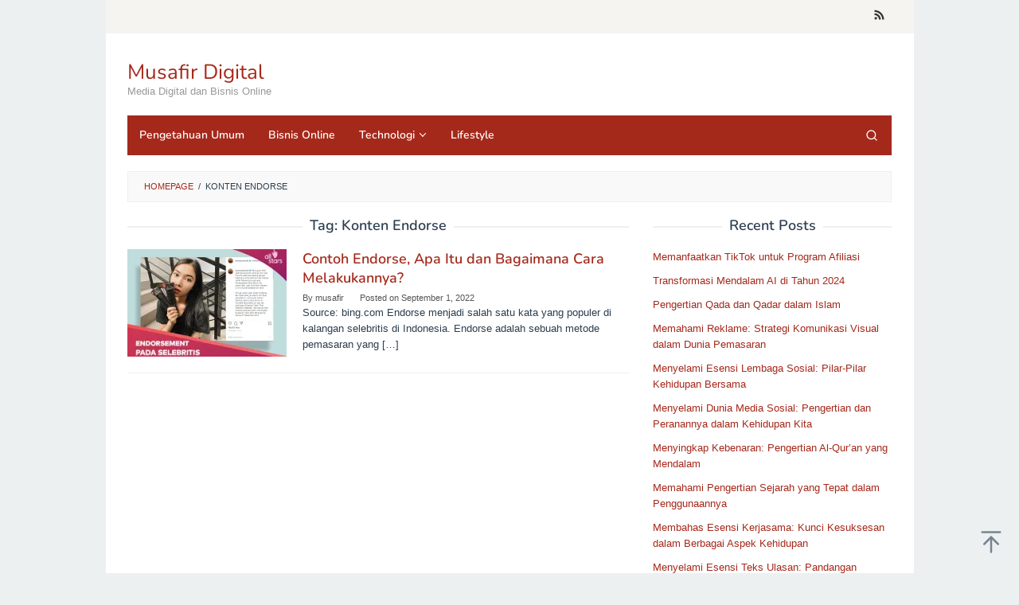

--- FILE ---
content_type: text/html; charset=UTF-8
request_url: https://musafirdigital.com/tag/konten-endorse/
body_size: 9339
content:
<!DOCTYPE html><html lang="en-US" prefix="og: https://ogp.me/ns#"><head itemscope="itemscope" itemtype="https://schema.org/WebSite"><meta charset="UTF-8"><meta name="viewport" content="width=device-width, initial-scale=1"><link rel="profile" href="http://gmpg.org/xfn/11"><title>Konten Endorse &#045; Musafir Digital</title><meta name="robots" content="follow, noindex"/><meta property="og:locale" content="en_US" /><meta property="og:type" content="article" /><meta property="og:title" content="Konten Endorse &#045; Musafir Digital" /><meta property="og:url" content="https://musafirdigital.com/tag/konten-endorse/" /><meta property="og:site_name" content="Musafir Digital" /><meta name="twitter:card" content="summary_large_image" /><meta name="twitter:title" content="Konten Endorse &#045; Musafir Digital" /><meta name="twitter:label1" content="Posts" /><meta name="twitter:data1" content="1" /> <script type="application/ld+json" class="rank-math-schema">{"@context":"https://schema.org","@graph":[{"@type":"Organization","@id":"https://musafirdigital.com/#organization","name":"Musafir Digital"},{"@type":"WebSite","@id":"https://musafirdigital.com/#website","url":"https://musafirdigital.com","name":"Musafir Digital","publisher":{"@id":"https://musafirdigital.com/#organization"},"inLanguage":"en-US"},{"@type":"BreadcrumbList","@id":"https://musafirdigital.com/tag/konten-endorse/#breadcrumb","itemListElement":[{"@type":"ListItem","position":"1","item":{"@id":"https://musafirdigital.com","name":"Home"}},{"@type":"ListItem","position":"2","item":{"@id":"https://musafirdigital.com/tag/konten-endorse/","name":"Konten Endorse"}}]},{"@type":"CollectionPage","@id":"https://musafirdigital.com/tag/konten-endorse/#webpage","url":"https://musafirdigital.com/tag/konten-endorse/","name":"Konten Endorse &#045; Musafir Digital","isPartOf":{"@id":"https://musafirdigital.com/#website"},"inLanguage":"en-US","breadcrumb":{"@id":"https://musafirdigital.com/tag/konten-endorse/#breadcrumb"}}]}</script> <link rel='dns-prefetch' href='//static.addtoany.com' /><link rel='dns-prefetch' href='//fonts.googleapis.com' /><link rel='dns-prefetch' href='//google.com' /><link rel='dns-prefetch' href='//cdn.ampproject.org' /><link rel='dns-prefetch' href='//googleads.g.doubleclick.net' /><link rel='dns-prefetch' href='//stats.g.doubleclick.net' /><link rel='dns-prefetch' href='//adservice.google.com' /><link rel='dns-prefetch' href='//adservice.google.co.id' /><link rel='dns-prefetch' href='//pagead2.googlesyndication.com' /><link rel='dns-prefetch' href='//www.google-analytics.com' /><link rel='dns-prefetch' href='//maxcdn.bootstrapcdn.com' /><link rel='dns-prefetch' href='//platform.twitter.com' /><link rel='dns-prefetch' href='//ajax.googleapis.com' /><link rel='dns-prefetch' href='//cdnjs.cloudflare.com' /><link rel='dns-prefetch' href='//netdna.bootstrapcdn.com' /><link rel='dns-prefetch' href='//www.googletagmanager.com' /><link rel='preconnect' href='https://google.com' /><link rel='preconnect' href='https://cdn.ampproject.org' /><link rel='preconnect' href='https://googleads.g.doubleclick.net' /><link rel='preconnect' href='https://stats.g.doubleclick.net' /><link rel='preconnect' href='https://adservice.google.com' /><link rel='preconnect' href='https://adservice.google.co.id' /><link rel='preconnect' href='https://pagead2.googlesyndication.com' /><link rel='preconnect' href='https://www.google-analytics.com' /><link rel='preconnect' href='https://maxcdn.bootstrapcdn.com' /><link rel='preconnect' href='https://platform.twitter.com' /><link rel='preconnect' href='https://ajax.googleapis.com' /><link rel='preconnect' href='https://cdnjs.cloudflare.com' /><link rel='preconnect' href='https://netdna.bootstrapcdn.com' /><link rel='preconnect' href='https://fonts.googleapis.com' /><link rel='preconnect' href='https://www.googletagmanager.com' /><link rel="alternate" type="application/rss+xml" title="Musafir Digital &raquo; Feed" href="https://musafirdigital.com/feed/" /><link rel="alternate" type="application/rss+xml" title="Musafir Digital &raquo; Comments Feed" href="https://musafirdigital.com/comments/feed/" /><link rel="alternate" type="application/rss+xml" title="Musafir Digital &raquo; Konten Endorse Tag Feed" href="https://musafirdigital.com/tag/konten-endorse/feed/" /><link data-optimized="2" rel="stylesheet" href="https://musafirdigital.com/wp-content/litespeed/css/ec76bd975014a9dadf0327b434eca7a1.css?ver=f029d" /> <script type="text/javascript" src="https://musafirdigital.com/wp-includes/js/jquery/jquery.min.js" id="jquery-core-js"></script> <link rel="https://api.w.org/" href="https://musafirdigital.com/wp-json/" /><link rel="alternate" title="JSON" type="application/json" href="https://musafirdigital.com/wp-json/wp/v2/tags/3136" /><link rel="EditURI" type="application/rsd+xml" title="RSD" href="https://musafirdigital.com/xmlrpc.php?rsd" /><meta name="generator" content="WordPress 6.8.3" /><link rel='dns-prefetch' href='https://i0.wp.com/'><link rel='preconnect' href='https://i0.wp.com/' crossorigin><link rel='dns-prefetch' href='https://i1.wp.com/'><link rel='preconnect' href='https://i1.wp.com/' crossorigin><link rel='dns-prefetch' href='https://i2.wp.com/'><link rel='preconnect' href='https://i2.wp.com/' crossorigin><link rel='dns-prefetch' href='https://i3.wp.com/'><link rel='preconnect' href='https://i3.wp.com/' crossorigin><meta property="og:image" content="https://i1.wp.com/www.allstars.id/blog/wp-content/uploads/2020/02/EndorsmentArtboard-1.jpg?ssl=1" /><meta name="twitter:image" content="https://i1.wp.com/www.allstars.id/blog/wp-content/uploads/2020/02/EndorsmentArtboard-1.jpg?ssl=1" /><meta name="google-site-verification" content="IfITI9BnKt4xKvGp3szr9AT1CC4yV0rubA0F48AwC2o" /><link rel="icon" href="https://musafirdigital.com/wp-content/uploads/2024/03/cropped-OIG4-19-e1711563979716-32x32.jpeg" sizes="32x32" /><link rel="icon" href="https://musafirdigital.com/wp-content/uploads/2024/03/cropped-OIG4-19-e1711563979716-192x192.jpeg" sizes="192x192" /><link rel="apple-touch-icon" href="https://musafirdigital.com/wp-content/uploads/2024/03/cropped-OIG4-19-e1711563979716-180x180.jpeg" /><meta name="msapplication-TileImage" content="https://musafirdigital.com/wp-content/uploads/2024/03/cropped-OIG4-19-e1711563979716-270x270.jpeg" /></head><body class="archive tag tag-konten-endorse tag-3136 wp-custom-logo wp-theme-superfast gmr-theme idtheme kentooz gmr-sticky gmr-box-layout group-blog hfeed" itemscope="itemscope" itemtype="https://schema.org/WebPage"><div class="site inner-wrap" id="site-container"><a class="skip-link screen-reader-text" href="#main">Skip to content</a><header id="masthead" class="site-header" role="banner" itemscope="itemscope" itemtype="https://schema.org/WPHeader"><div class="gmr-secondmenuwrap clearfix"><div class="container"><nav id="site-navigation" class="gmr-social-icon" role="navigation" itemscope="itemscope" itemtype="https://schema.org/SiteNavigationElement"><ul class="pull-right"><li><a href="https://musafirdigital.com/feed/" title="RSS" class="rss" target="_blank" rel="nofollow"><svg xmlns="http://www.w3.org/2000/svg" xmlns:xlink="http://www.w3.org/1999/xlink" aria-hidden="true" role="img" width="1em" height="1em" preserveAspectRatio="xMidYMid meet" viewBox="0 0 20 20"><path d="M14.92 18H18C18 9.32 10.82 2.25 2 2.25v3.02c7.12 0 12.92 5.71 12.92 12.73zm-5.44 0h3.08C12.56 12.27 7.82 7.6 2 7.6v3.02c2 0 3.87.77 5.29 2.16A7.292 7.292 0 0 1 9.48 18zm-5.35-.02c1.17 0 2.13-.93 2.13-2.09c0-1.15-.96-2.09-2.13-2.09c-1.18 0-2.13.94-2.13 2.09c0 1.16.95 2.09 2.13 2.09z" fill="currentColor"/></svg></a></li></ul></nav></div></div><div class="container"><div class="clearfix gmr-headwrapper"><div class="gmr-logomobile"><div class="gmr-logo"><div class="site-title" itemprop="headline"><a href="https://musafirdigital.com/" itemprop="url" title="Musafir Digital">Musafir Digital</a></div><span class="site-description" itemprop="description">Media Digital dan Bisnis Online</span></div></div></div></div></header><div class="top-header pos-stickymenu"><div class="container"><div class="gmr-menuwrap clearfix"><div class="close-topnavmenu-wrap"><a id="close-topnavmenu-button" rel="nofollow" href="#"><svg xmlns="http://www.w3.org/2000/svg" xmlns:xlink="http://www.w3.org/1999/xlink" aria-hidden="true" role="img" width="1em" height="1em" preserveAspectRatio="xMidYMid meet" viewBox="0 0 32 32"><path d="M16 2C8.2 2 2 8.2 2 16s6.2 14 14 14s14-6.2 14-14S23.8 2 16 2zm0 26C9.4 28 4 22.6 4 16S9.4 4 16 4s12 5.4 12 12s-5.4 12-12 12z" fill="currentColor"/><path d="M21.4 23L16 17.6L10.6 23L9 21.4l5.4-5.4L9 10.6L10.6 9l5.4 5.4L21.4 9l1.6 1.6l-5.4 5.4l5.4 5.4z" fill="currentColor"/></svg></a></div>
<a id="gmr-responsive-menu" href="#menus" rel="nofollow">
<svg xmlns="http://www.w3.org/2000/svg" xmlns:xlink="http://www.w3.org/1999/xlink" aria-hidden="true" role="img" width="1em" height="1em" preserveAspectRatio="xMidYMid meet" viewBox="0 0 24 24"><path d="M3 18h18v-2H3v2zm0-5h18v-2H3v2zm0-7v2h18V6H3z" fill="currentColor"/></svg>MENU						</a><nav id="site-navigation" class="gmr-mainmenu" role="navigation" itemscope="itemscope" itemtype="https://schema.org/SiteNavigationElement"><ul id="primary-menu" class="menu"><li id="menu-item-7899" class="menu-item menu-item-type-taxonomy menu-item-object-category menu-item-7899"><a href="https://musafirdigital.com/category/pengetahuan-umum/" itemprop="url"><span itemprop="name">Pengetahuan Umum</span></a></li><li id="menu-item-7901" class="menu-item menu-item-type-taxonomy menu-item-object-category menu-item-7901"><a href="https://musafirdigital.com/category/blog/bisnis-online/" itemprop="url"><span itemprop="name">Bisnis Online</span></a></li><li id="menu-item-7904" class="menu-item menu-item-type-taxonomy menu-item-object-category menu-item-has-children menu-item-7904"><a href="https://musafirdigital.com/category/technologi/" itemprop="url"><span itemprop="name">Technologi</span></a><ul class="sub-menu"><li id="menu-item-7902" class="menu-item menu-item-type-taxonomy menu-item-object-category menu-item-7902"><a href="https://musafirdigital.com/category/blog/media-digital/" itemprop="url"><span itemprop="name">Media Digital</span></a></li><li id="menu-item-7905" class="menu-item menu-item-type-taxonomy menu-item-object-category menu-item-7905"><a href="https://musafirdigital.com/category/smartphone/" itemprop="url"><span itemprop="name">Smartphone</span></a></li><li id="menu-item-7907" class="menu-item menu-item-type-taxonomy menu-item-object-category menu-item-7907"><a href="https://musafirdigital.com/category/computer/" itemprop="url"><span itemprop="name">Computer</span></a></li></ul></li><li id="menu-item-7906" class="menu-item menu-item-type-taxonomy menu-item-object-category menu-item-7906"><a href="https://musafirdigital.com/category/lifestyle/" itemprop="url"><span itemprop="name">Lifestyle</span></a></li><li class="menu-item menu-item-type-search-btn gmr-search pull-right"><button class="search-button topnav-button" id="search-menu-button" title="Search"><svg xmlns="http://www.w3.org/2000/svg" xmlns:xlink="http://www.w3.org/1999/xlink" aria-hidden="true" role="img" width="1em" height="1em" preserveAspectRatio="xMidYMid meet" viewBox="0 0 24 24"><g fill="none" stroke="currentColor" stroke-width="2" stroke-linecap="round" stroke-linejoin="round"><circle cx="11" cy="11" r="8"/><path d="M21 21l-4.35-4.35"/></g></svg></button><div class="search-dropdown search" id="search-dropdown-container"><form method="get" class="gmr-searchform searchform" action="https://musafirdigital.com/"><input type="text" name="s" id="s" placeholder="Search" /></form></div></li></ul></nav></div></div></div><div id="content" class="gmr-content"><div class="container"><div class="row"><div class="col-md-12"><div class="breadcrumbs" itemscope itemtype="https://schema.org/BreadcrumbList">
<span class="first-cl" itemprop="itemListElement" itemscope itemtype="https://schema.org/ListItem">
<a itemscope itemtype="https://schema.org/WebPage" itemprop="item" itemid="https://musafirdigital.com/" href="https://musafirdigital.com/"><span itemprop="name">Homepage</span></a>
<span itemprop="position" content="1"></span>
</span>
<span class="separator">/</span>
<span class="last-cl" itemscope itemtype="https://schema.org/ListItem">
<span itemprop="name">Konten Endorse</span>
<span itemprop="position" content="2"></span>
</span></div></div><div id="primary" class="content-area col-md-8 gmr-default"><h1 class="page-title" itemprop="headline">Tag: <span>Konten Endorse</span></h1><main id="main" class="site-main" role="main"><article id="post-4352" class="gmr-smallthumb clearfix post-4352 post type-post status-publish format-standard has-post-thumbnail hentry category-pengetahuan-umum tag-analisis-hasil-endorse tag-brand-ambassador tag-budget-endorse tag-credibility tag-endorse tag-facebook-endorsement tag-instagram-endorsement tag-konten-endorse tag-kontrak-endorse tag-media-sosial tag-nagita-slavina tag-pemasaran tag-popularitas tag-produk tag-promosi tag-raffi-ahmad tag-raisa tag-selebritis tag-trust tag-twitter-endorsement tag-youtube-endorsement" itemscope="itemscope" itemtype="https://schema.org/CreativeWork"><div class="gmr-box-content"><div class="content-thumbnail"><a href="https://musafirdigital.com/contoh-endorse-apa-itu-dan-bagaimana-cara-melakukannya/" itemprop="url" title="Permalink to: Contoh Endorse, Apa Itu dan Bagaimana Cara Melakukannya?" rel="bookmark"><img data-lazyloaded="1" src="[data-uri]" theme-height="135" theme-width="200" post-id="4352" fifu-featured="1" width="200" height="135" data-src="https://i1.wp.com/www.allstars.id/blog/wp-content/uploads/2020/02/EndorsmentArtboard-1.jpg?resize=200,135&amp;ssl=1" class="attachment-medium size-medium wp-post-image" alt="Contoh Endorse, Apa Itu dan Bagaimana Cara Melakukannya?" title="Contoh Endorse, Apa Itu dan Bagaimana Cara Melakukannya?" title="Contoh Endorse, Apa Itu dan Bagaimana Cara Melakukannya?" itemprop="image" decoding="async" title="" /></a></div><div class="item-article"><header class="entry-header"><h2 class="entry-title" itemprop="headline">
<a href="https://musafirdigital.com/contoh-endorse-apa-itu-dan-bagaimana-cara-melakukannya/" itemprop="url" title="Contoh Endorse, Apa Itu dan Bagaimana Cara Melakukannya?" rel="bookmark">Contoh Endorse, Apa Itu dan Bagaimana Cara Melakukannya?</a></h2><div class="entry-meta"><div class="gmr-metacontent"><span class="byline"> By <span class="entry-author vcard" itemprop="author" itemscope="itemscope" itemtype="https://schema.org/person"><a class="url fn n" href="https://musafirdigital.com/author/musafir/" title="Permalink to: musafir" itemprop="url"><span itemprop="name">musafir</span></a></span></span><span class="posted-on">Posted on <time class="entry-date published updated" itemprop="dateModified" datetime="2022-09-01T07:43:00+07:00">September 1, 2022</time></span></div></div></header><div class="entry-content" itemprop="text"><p>Source: bing.com Endorse menjadi salah satu kata yang populer di kalangan selebritis di Indonesia. Endorse adalah sebuah metode pemasaran yang&nbsp;[&hellip;]</p></div></div></div></article></main></div><aside id="secondary" class="widget-area col-md-4 pos-sticky" role="complementary" ><div id="recent-posts-3" class="widget widget_recent_entries"><h3 class="widget-title">Recent Posts</h3><ul><li>
<a href="https://musafirdigital.com/memanfaatkan-tiktok-untuk-program-afiliasi/">Memanfaatkan TikTok untuk Program Afiliasi</a></li><li>
<a href="https://musafirdigital.com/transformasi-mendalam-ai-di-tahun-2024/">Transformasi Mendalam AI di Tahun 2024</a></li><li>
<a href="https://musafirdigital.com/pengertian-qada-dan-qadar-dalam-islam/">Pengertian Qada dan Qadar dalam Islam</a></li><li>
<a href="https://musafirdigital.com/memahami-reklame-strategi-komunikasi-visual-dalam-dunia-pemasaran/">Memahami Reklame: Strategi Komunikasi Visual dalam Dunia Pemasaran</a></li><li>
<a href="https://musafirdigital.com/menyelami-esensi-lembaga-sosial-pilar-pilar-kehidupan-bersama/">Menyelami Esensi Lembaga Sosial: Pilar-Pilar Kehidupan Bersama</a></li><li>
<a href="https://musafirdigital.com/menyelami-dunia-media-sosial-pengertian-dan-peranannya-dalam-kehidupan-kita/">Menyelami Dunia Media Sosial: Pengertian dan Peranannya dalam Kehidupan Kita</a></li><li>
<a href="https://musafirdigital.com/menyingkap-kebenaran-pengertian-al-quran-yang-mendalam/">Menyingkap Kebenaran: Pengertian Al-Qur&#8217;an yang Mendalam</a></li><li>
<a href="https://musafirdigital.com/memahami-pengertian-sejarah-yang-tepat-dalam-penggunaannya/">Memahami Pengertian Sejarah yang Tepat dalam Penggunaannya</a></li><li>
<a href="https://musafirdigital.com/membahas-esensi-kerjasama-kunci-kesuksesan-dalam-berbagai-aspek-kehidupan/">Membahas Esensi Kerjasama: Kunci Kesuksesan dalam Berbagai Aspek Kehidupan</a></li><li>
<a href="https://musafirdigital.com/menyelami-esensi-teks-ulasan-pandangan-mendalam-dan-analisis-kritis/">Menyelami Esensi Teks Ulasan: Pandangan Mendalam dan Analisis Kritis</a></li></ul></div><div id="categories-2" class="widget widget_categories"><h3 class="widget-title">Categories</h3><ul><li class="cat-item cat-item-6"><a href="https://musafirdigital.com/category/blog/bisnis-online/">Bisnis Online</a></li><li class="cat-item cat-item-2"><a href="https://musafirdigital.com/category/blog/">Blog</a></li><li class="cat-item cat-item-211"><a href="https://musafirdigital.com/category/computer/">Computer</a></li><li class="cat-item cat-item-212"><a href="https://musafirdigital.com/category/lifestyle/">Lifestyle</a></li><li class="cat-item cat-item-20"><a href="https://musafirdigital.com/category/blog/media-digital/">Media Digital</a></li><li class="cat-item cat-item-255"><a href="https://musafirdigital.com/category/pengetahuan-umum/">Pengetahuan Umum</a></li><li class="cat-item cat-item-210"><a href="https://musafirdigital.com/category/smartphone/">Smartphone</a></li><li class="cat-item cat-item-208"><a href="https://musafirdigital.com/category/technologi/">Technologi</a></li><li class="cat-item cat-item-1"><a href="https://musafirdigital.com/category/uncategorized/">Uncategorized</a></li><li class="cat-item cat-item-209"><a href="https://musafirdigital.com/category/viral/">Viral</a></li></ul></div><div id="custom_html-2" class="widget_text widget widget_custom_html"><div class="textwidget custom-html-widget">
<a href="/" alt="page hit counter" target="_blank" >
<embed src="//s10.histats.com/16.swf"  flashvars="jver=1&acsid=4871456&domi=4"  quality="high"  width="150" height="30" name="16.swf"  align="middle" type="application/x-shockwave-flash" pluginspage="//www.macromedia.com/go/getflashplayer" wmode="transparent" /></a>
<img data-lazyloaded="1" src="[data-uri]"  data-src="//sstatic1.histats.com/0.gif?4871456&101" alt="" border="0"></div></div></aside></div></div><div id="stop-container"></div></div></div><div id="footer-container"><div class="gmr-bgstripes">
<span class="gmr-bgstripe gmr-color1"></span><span class="gmr-bgstripe gmr-color2"></span>
<span class="gmr-bgstripe gmr-color3"></span><span class="gmr-bgstripe gmr-color4"></span>
<span class="gmr-bgstripe gmr-color5"></span><span class="gmr-bgstripe gmr-color6"></span>
<span class="gmr-bgstripe gmr-color7"></span><span class="gmr-bgstripe gmr-color8"></span>
<span class="gmr-bgstripe gmr-color9"></span><span class="gmr-bgstripe gmr-color10"></span>
<span class="gmr-bgstripe gmr-color11"></span><span class="gmr-bgstripe gmr-color12"></span>
<span class="gmr-bgstripe gmr-color13"></span><span class="gmr-bgstripe gmr-color14"></span>
<span class="gmr-bgstripe gmr-color15"></span><span class="gmr-bgstripe gmr-color16"></span>
<span class="gmr-bgstripe gmr-color17"></span><span class="gmr-bgstripe gmr-color18"></span>
<span class="gmr-bgstripe gmr-color19"></span><span class="gmr-bgstripe gmr-color20"></span></div><div id="footer-sidebar" class="widget-footer" role="complementary"><div class="container"><div class="row"><div class="footer-column col-md-4"><div id="popular-search-terms" class="widget widget_popular_terms"><h3 class="widget-title">Popular Search Terms</h3><ul><li><a href="https://musafirdigital.com/supra-x-125-lama-motor-legendaris-yang-masih-eksis-hingga-kini/" style="text-transform:capitalize;" title="Motor Supra X Lama">Motor Supra X Lama</a></li><li><a href="https://musafirdigital.com/mengajukan-uang-dengan-sopan-kata-kata-meminta-uang-yang-baik-untuk-dijadikan-referensi/" style="text-transform:capitalize;" title="contoh kata meminta uang ke saudara">contoh kata meminta uang ke saudara</a></li><li><a href="https://musafirdigital.com/kata-kata-menagih-hutang-tips-dan-contoh-kata-kata-untuk-menagih-hutang-dengan-penjelasan-yang-mudah-dipahami/" style="text-transform:capitalize;" title="contoh kata kata meminta uang kepada saudara">contoh kata kata meminta uang kepada saudara</a></li><li><a href="https://musafirdigital.com/daerah-mana-yang-memiliki-kode-plat-bg-pada-kendaraan/" style="text-transform:capitalize;" title="nama setiap plat mobil di setiap daerah">nama setiap plat mobil di setiap daerah</a></li><li><a href="https://musafirdigital.com/kenali-logo-indomaret-sebagai-tanda-pengenal-resmi-retail-terkemuka/" style="text-transform:capitalize;" title="smalleriny">smalleriny</a></li><li><a href="https://musafirdigital.com/mengeksplor-dunia-20-negara-terluas-di-dunia-yang-menarik-untuk-diketahui/" style="text-transform:capitalize;" title="negara yang masuk &amp; tidak gabung di Board of Peace">negara yang masuk &amp; tidak gabung di Board of Peace</a></li></ul></div></div><div class="footer-column col-md-4"><div id="recent-search-terms" class="widget widget_recent_terms"><h3 class="widget-title">Recent Search Terms</h3><ul><li><a href="https://musafirdigital.com/id/negara-yang-masuk-amp-tidak-gabung-di-board-of-peace/" style="text-transform:capitalize;" title="negara yang masuk &amp; tidak gabung di Board of Peace">negara yang masuk &amp; tidak gabung di Board of Peace</a></li><li><a href="https://musafirdigital.com/id/smalleriny/" style="text-transform:capitalize;" title="smalleriny">smalleriny</a></li><li><a href="https://musafirdigital.com/id/nama-setiap-plat-mobil-di-setiap-daerah/" style="text-transform:capitalize;" title="nama setiap plat mobil di setiap daerah">nama setiap plat mobil di setiap daerah</a></li><li><a href="https://musafirdigital.com/id/contoh-kata-kata-meminta-uang-kepada-saudara/" style="text-transform:capitalize;" title="contoh kata kata meminta uang kepada saudara">contoh kata kata meminta uang kepada saudara</a></li><li><a href="https://musafirdigital.com/id/contoh-kata-meminta-uang-ke-saudara/" style="text-transform:capitalize;" title="contoh kata meminta uang ke saudara">contoh kata meminta uang ke saudara</a></li><li><a href="https://musafirdigital.com/id/motor-supra-x-lama/" style="text-transform:capitalize;" title="Motor Supra X Lama">Motor Supra X Lama</a></li></ul></div></div><div class="footer-column col-md-4"><div id="random-search-terms" class="widget pk_widget_random_terms"><h3 class="widget-title">Random Search Terms</h3><ul><li><a href="https://musafirdigital.com/mengeksplor-dunia-20-negara-terluas-di-dunia-yang-menarik-untuk-diketahui/" style="text-transform:capitalize;" title="negara yang masuk &amp; tidak gabung di Board of Peace">negara yang masuk &amp; tidak gabung di Board of Peace</a></li><li><a href="https://musafirdigital.com/kenali-logo-indomaret-sebagai-tanda-pengenal-resmi-retail-terkemuka/" style="text-transform:capitalize;" title="smalleriny">smalleriny</a></li><li><a href="https://musafirdigital.com/daerah-mana-yang-memiliki-kode-plat-bg-pada-kendaraan/" style="text-transform:capitalize;" title="nama setiap plat mobil di setiap daerah">nama setiap plat mobil di setiap daerah</a></li><li><a href="https://musafirdigital.com/supra-x-125-lama-motor-legendaris-yang-masih-eksis-hingga-kini/" style="text-transform:capitalize;" title="Motor Supra X Lama">Motor Supra X Lama</a></li><li><a href="https://musafirdigital.com/mengajukan-uang-dengan-sopan-kata-kata-meminta-uang-yang-baik-untuk-dijadikan-referensi/" style="text-transform:capitalize;" title="contoh kata meminta uang ke saudara">contoh kata meminta uang ke saudara</a></li><li><a href="https://musafirdigital.com/kata-kata-menagih-hutang-tips-dan-contoh-kata-kata-untuk-menagih-hutang-dengan-penjelasan-yang-mudah-dipahami/" style="text-transform:capitalize;" title="contoh kata kata meminta uang kepada saudara">contoh kata kata meminta uang kepada saudara</a></li></ul></div></div></div></div></div><footer id="colophon" class="site-footer" role="contentinfo" ><div class="container"><div class="site-info">
<a href="https://wordpress.org/" title="Proudly powered by WordPress">Proudly powered by WordPress</a>
<span class="sep"> / </span>
<a href="https://www.idtheme.com/superfast/" title="Theme: Superfast">Theme: Superfast</a></div></div></footer></div><div class="gmr-ontop gmr-hide"><svg xmlns="http://www.w3.org/2000/svg" xmlns:xlink="http://www.w3.org/1999/xlink" aria-hidden="true" role="img" width="1em" height="1em" preserveAspectRatio="xMidYMid meet" viewBox="0 0 24 24"><g fill="none"><path d="M12 22V7" stroke="currentColor" stroke-width="2" stroke-linecap="round" stroke-linejoin="round"/><path d="M5 14l7-7l7 7" stroke="currentColor" stroke-width="2" stroke-linecap="round" stroke-linejoin="round"/><path d="M3 2h18" stroke="currentColor" stroke-width="2" stroke-linecap="round" stroke-linejoin="round"/></g></svg></div> <script type="speculationrules">{"prefetch":[{"source":"document","where":{"and":[{"href_matches":"\/*"},{"not":{"href_matches":["\/wp-*.php","\/wp-admin\/*","\/wp-content\/uploads\/*","\/wp-content\/*","\/wp-content\/plugins\/*","\/wp-content\/themes\/superfast\/*","\/*\\?(.+)"]}},{"not":{"selector_matches":"a[rel~=\"nofollow\"]"}},{"not":{"selector_matches":".no-prefetch, .no-prefetch a"}}]},"eagerness":"conservative"}]}</script> <script data-no-optimize="1">window.lazyLoadOptions=Object.assign({},{threshold:300},window.lazyLoadOptions||{});!function(t,e){"object"==typeof exports&&"undefined"!=typeof module?module.exports=e():"function"==typeof define&&define.amd?define(e):(t="undefined"!=typeof globalThis?globalThis:t||self).LazyLoad=e()}(this,function(){"use strict";function e(){return(e=Object.assign||function(t){for(var e=1;e<arguments.length;e++){var n,a=arguments[e];for(n in a)Object.prototype.hasOwnProperty.call(a,n)&&(t[n]=a[n])}return t}).apply(this,arguments)}function o(t){return e({},at,t)}function l(t,e){return t.getAttribute(gt+e)}function c(t){return l(t,vt)}function s(t,e){return function(t,e,n){e=gt+e;null!==n?t.setAttribute(e,n):t.removeAttribute(e)}(t,vt,e)}function i(t){return s(t,null),0}function r(t){return null===c(t)}function u(t){return c(t)===_t}function d(t,e,n,a){t&&(void 0===a?void 0===n?t(e):t(e,n):t(e,n,a))}function f(t,e){et?t.classList.add(e):t.className+=(t.className?" ":"")+e}function _(t,e){et?t.classList.remove(e):t.className=t.className.replace(new RegExp("(^|\\s+)"+e+"(\\s+|$)")," ").replace(/^\s+/,"").replace(/\s+$/,"")}function g(t){return t.llTempImage}function v(t,e){!e||(e=e._observer)&&e.unobserve(t)}function b(t,e){t&&(t.loadingCount+=e)}function p(t,e){t&&(t.toLoadCount=e)}function n(t){for(var e,n=[],a=0;e=t.children[a];a+=1)"SOURCE"===e.tagName&&n.push(e);return n}function h(t,e){(t=t.parentNode)&&"PICTURE"===t.tagName&&n(t).forEach(e)}function a(t,e){n(t).forEach(e)}function m(t){return!!t[lt]}function E(t){return t[lt]}function I(t){return delete t[lt]}function y(e,t){var n;m(e)||(n={},t.forEach(function(t){n[t]=e.getAttribute(t)}),e[lt]=n)}function L(a,t){var o;m(a)&&(o=E(a),t.forEach(function(t){var e,n;e=a,(t=o[n=t])?e.setAttribute(n,t):e.removeAttribute(n)}))}function k(t,e,n){f(t,e.class_loading),s(t,st),n&&(b(n,1),d(e.callback_loading,t,n))}function A(t,e,n){n&&t.setAttribute(e,n)}function O(t,e){A(t,rt,l(t,e.data_sizes)),A(t,it,l(t,e.data_srcset)),A(t,ot,l(t,e.data_src))}function w(t,e,n){var a=l(t,e.data_bg_multi),o=l(t,e.data_bg_multi_hidpi);(a=nt&&o?o:a)&&(t.style.backgroundImage=a,n=n,f(t=t,(e=e).class_applied),s(t,dt),n&&(e.unobserve_completed&&v(t,e),d(e.callback_applied,t,n)))}function x(t,e){!e||0<e.loadingCount||0<e.toLoadCount||d(t.callback_finish,e)}function M(t,e,n){t.addEventListener(e,n),t.llEvLisnrs[e]=n}function N(t){return!!t.llEvLisnrs}function z(t){if(N(t)){var e,n,a=t.llEvLisnrs;for(e in a){var o=a[e];n=e,o=o,t.removeEventListener(n,o)}delete t.llEvLisnrs}}function C(t,e,n){var a;delete t.llTempImage,b(n,-1),(a=n)&&--a.toLoadCount,_(t,e.class_loading),e.unobserve_completed&&v(t,n)}function R(i,r,c){var l=g(i)||i;N(l)||function(t,e,n){N(t)||(t.llEvLisnrs={});var a="VIDEO"===t.tagName?"loadeddata":"load";M(t,a,e),M(t,"error",n)}(l,function(t){var e,n,a,o;n=r,a=c,o=u(e=i),C(e,n,a),f(e,n.class_loaded),s(e,ut),d(n.callback_loaded,e,a),o||x(n,a),z(l)},function(t){var e,n,a,o;n=r,a=c,o=u(e=i),C(e,n,a),f(e,n.class_error),s(e,ft),d(n.callback_error,e,a),o||x(n,a),z(l)})}function T(t,e,n){var a,o,i,r,c;t.llTempImage=document.createElement("IMG"),R(t,e,n),m(c=t)||(c[lt]={backgroundImage:c.style.backgroundImage}),i=n,r=l(a=t,(o=e).data_bg),c=l(a,o.data_bg_hidpi),(r=nt&&c?c:r)&&(a.style.backgroundImage='url("'.concat(r,'")'),g(a).setAttribute(ot,r),k(a,o,i)),w(t,e,n)}function G(t,e,n){var a;R(t,e,n),a=e,e=n,(t=Et[(n=t).tagName])&&(t(n,a),k(n,a,e))}function D(t,e,n){var a;a=t,(-1<It.indexOf(a.tagName)?G:T)(t,e,n)}function S(t,e,n){var a;t.setAttribute("loading","lazy"),R(t,e,n),a=e,(e=Et[(n=t).tagName])&&e(n,a),s(t,_t)}function V(t){t.removeAttribute(ot),t.removeAttribute(it),t.removeAttribute(rt)}function j(t){h(t,function(t){L(t,mt)}),L(t,mt)}function F(t){var e;(e=yt[t.tagName])?e(t):m(e=t)&&(t=E(e),e.style.backgroundImage=t.backgroundImage)}function P(t,e){var n;F(t),n=e,r(e=t)||u(e)||(_(e,n.class_entered),_(e,n.class_exited),_(e,n.class_applied),_(e,n.class_loading),_(e,n.class_loaded),_(e,n.class_error)),i(t),I(t)}function U(t,e,n,a){var o;n.cancel_on_exit&&(c(t)!==st||"IMG"===t.tagName&&(z(t),h(o=t,function(t){V(t)}),V(o),j(t),_(t,n.class_loading),b(a,-1),i(t),d(n.callback_cancel,t,e,a)))}function $(t,e,n,a){var o,i,r=(i=t,0<=bt.indexOf(c(i)));s(t,"entered"),f(t,n.class_entered),_(t,n.class_exited),o=t,i=a,n.unobserve_entered&&v(o,i),d(n.callback_enter,t,e,a),r||D(t,n,a)}function q(t){return t.use_native&&"loading"in HTMLImageElement.prototype}function H(t,o,i){t.forEach(function(t){return(a=t).isIntersecting||0<a.intersectionRatio?$(t.target,t,o,i):(e=t.target,n=t,a=o,t=i,void(r(e)||(f(e,a.class_exited),U(e,n,a,t),d(a.callback_exit,e,n,t))));var e,n,a})}function B(e,n){var t;tt&&!q(e)&&(n._observer=new IntersectionObserver(function(t){H(t,e,n)},{root:(t=e).container===document?null:t.container,rootMargin:t.thresholds||t.threshold+"px"}))}function J(t){return Array.prototype.slice.call(t)}function K(t){return t.container.querySelectorAll(t.elements_selector)}function Q(t){return c(t)===ft}function W(t,e){return e=t||K(e),J(e).filter(r)}function X(e,t){var n;(n=K(e),J(n).filter(Q)).forEach(function(t){_(t,e.class_error),i(t)}),t.update()}function t(t,e){var n,a,t=o(t);this._settings=t,this.loadingCount=0,B(t,this),n=t,a=this,Y&&window.addEventListener("online",function(){X(n,a)}),this.update(e)}var Y="undefined"!=typeof window,Z=Y&&!("onscroll"in window)||"undefined"!=typeof navigator&&/(gle|ing|ro)bot|crawl|spider/i.test(navigator.userAgent),tt=Y&&"IntersectionObserver"in window,et=Y&&"classList"in document.createElement("p"),nt=Y&&1<window.devicePixelRatio,at={elements_selector:".lazy",container:Z||Y?document:null,threshold:300,thresholds:null,data_src:"src",data_srcset:"srcset",data_sizes:"sizes",data_bg:"bg",data_bg_hidpi:"bg-hidpi",data_bg_multi:"bg-multi",data_bg_multi_hidpi:"bg-multi-hidpi",data_poster:"poster",class_applied:"applied",class_loading:"litespeed-loading",class_loaded:"litespeed-loaded",class_error:"error",class_entered:"entered",class_exited:"exited",unobserve_completed:!0,unobserve_entered:!1,cancel_on_exit:!0,callback_enter:null,callback_exit:null,callback_applied:null,callback_loading:null,callback_loaded:null,callback_error:null,callback_finish:null,callback_cancel:null,use_native:!1},ot="src",it="srcset",rt="sizes",ct="poster",lt="llOriginalAttrs",st="loading",ut="loaded",dt="applied",ft="error",_t="native",gt="data-",vt="ll-status",bt=[st,ut,dt,ft],pt=[ot],ht=[ot,ct],mt=[ot,it,rt],Et={IMG:function(t,e){h(t,function(t){y(t,mt),O(t,e)}),y(t,mt),O(t,e)},IFRAME:function(t,e){y(t,pt),A(t,ot,l(t,e.data_src))},VIDEO:function(t,e){a(t,function(t){y(t,pt),A(t,ot,l(t,e.data_src))}),y(t,ht),A(t,ct,l(t,e.data_poster)),A(t,ot,l(t,e.data_src)),t.load()}},It=["IMG","IFRAME","VIDEO"],yt={IMG:j,IFRAME:function(t){L(t,pt)},VIDEO:function(t){a(t,function(t){L(t,pt)}),L(t,ht),t.load()}},Lt=["IMG","IFRAME","VIDEO"];return t.prototype={update:function(t){var e,n,a,o=this._settings,i=W(t,o);{if(p(this,i.length),!Z&&tt)return q(o)?(e=o,n=this,i.forEach(function(t){-1!==Lt.indexOf(t.tagName)&&S(t,e,n)}),void p(n,0)):(t=this._observer,o=i,t.disconnect(),a=t,void o.forEach(function(t){a.observe(t)}));this.loadAll(i)}},destroy:function(){this._observer&&this._observer.disconnect(),K(this._settings).forEach(function(t){I(t)}),delete this._observer,delete this._settings,delete this.loadingCount,delete this.toLoadCount},loadAll:function(t){var e=this,n=this._settings;W(t,n).forEach(function(t){v(t,e),D(t,n,e)})},restoreAll:function(){var e=this._settings;K(e).forEach(function(t){P(t,e)})}},t.load=function(t,e){e=o(e);D(t,e)},t.resetStatus=function(t){i(t)},t}),function(t,e){"use strict";function n(){e.body.classList.add("litespeed_lazyloaded")}function a(){console.log("[LiteSpeed] Start Lazy Load"),o=new LazyLoad(Object.assign({},t.lazyLoadOptions||{},{elements_selector:"[data-lazyloaded]",callback_finish:n})),i=function(){o.update()},t.MutationObserver&&new MutationObserver(i).observe(e.documentElement,{childList:!0,subtree:!0,attributes:!0})}var o,i;t.addEventListener?t.addEventListener("load",a,!1):t.attachEvent("onload",a)}(window,document);</script><script data-optimized="1" src="https://musafirdigital.com/wp-content/litespeed/js/ebd113165696841bc8dbcc79f0317e57.js?ver=f029d" defer></script></body></html>
<!-- Page optimized by LiteSpeed Cache @2026-02-02 12:12:19 -->

<!-- Page supported by LiteSpeed Cache 7.5.0.1 on 2026-02-02 12:12:19 -->